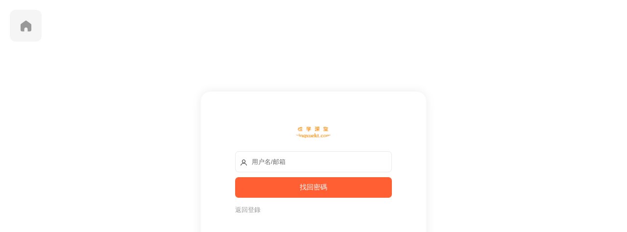

--- FILE ---
content_type: text/html; charset=UTF-8
request_url: https://www.xingxuekt.com/login/?action=password
body_size: 943
content:
<!DOCTYPE html>
<html>
<head>
  <meta charset="utf-8">
  <meta http-equiv="X-UA-Compatible" content="IE=edge">
  <meta name="viewport" content="width=device-width,minimum-scale=1.0,maximum-scale=1.0,user-scalable=no"/>
  <title>登录 - 性学课堂</title>
  <link rel="shortcut icon" href="https://www.xingxuekt.com/wp-content/uploads/2021/10/性学课堂ico.ico">
  <link rel="stylesheet"  href="https://www.xingxuekt.com/wp-content/themes/modown/static/css/base.css?ver=8.831" type="text/css" media="screen" />
    <link rel="stylesheet"  href="https://www.xingxuekt.com/wp-content/themes/modown/static/css/fonts.css?ver=8.831" type="text/css" media="screen" />
    <link rel="stylesheet"  href="https://www.xingxuekt.com/wp-content/themes/modown/static/css/login.css?ver=8.831" type="text/css" media="screen" />
  <script type="text/javascript" src="https://www.xingxuekt.com/wp-content/themes/modown/static/js/jquery.min.js"></script>
  <!--[if lt IE 9]><script src="https://www.xingxuekt.com/wp-content/themes/modown/static/js/html5.min.js"></script><![endif]-->
  <script>window._MBT = {uri: 'https://www.xingxuekt.com/wp-content/themes/modown', url:'https://www.xingxuekt.com'}</script>
  <style>:root{--theme-color: #ff5f33;}</style>
</head>
<body class="">
	<div id="loginbox" class="loginbox">	
			    		    <div class="part passPart">
	    	<h2><a href="https://www.xingxuekt.com"><img src="https://www.xingxuekt.com/wp-content/uploads/2021/07/xingxuekt-logo.png" alt="性学课堂"></a></h2>
	        <form id="passform" class="loginform" method="post" novalidate="novalidate" onSubmit="return false;">
	            <p class="input-item">
	                <input class="input-control" id="passname" type="text" placeholder="用户名/邮箱" name="passname" required=""><i class="icon icon-user"></i>
	            </p>
	            <p class="sign-tips2"></p>
	            <p class="input-submit">
	                <input class="submit pass-loader btn" type="submit" value="找回密码">
	                <input type="hidden" name="action" value="password">
	                <input type="hidden" id="security" name="security" value="rynKDaYWpGq5ZVKu">
        			<input type="hidden" name="_wp_http_referer" value="/login/?action=password">
	            </p>
	            <p class="safe">
	                <a class="signin-loader" href="https://www.xingxuekt.com/login/?action=login">返回登录</a>
	            </p> 
	        </form>
	    </div>
        	</div>
	<a href="https://www.xingxuekt.com" class="return-home" title="返回首页"><i class="icon icon-home-s"></i></a>

	<script>var zh_autoLang_t=false;var zh_autoLang_s=true;</script>
		<script type="text/javascript" src="https://www.xingxuekt.com/wp-content/themes/modown/static/js/login.js?ver=8.831"></script>
	    
</body>
</html>

--- FILE ---
content_type: text/css
request_url: https://www.xingxuekt.com/wp-content/themes/modown/static/css/login.css?ver=8.831
body_size: 2377
content:
html,body{width: 100%;height: 100%;}
body{margin:0;padding:0;font-family:"Microsoft YaHei","Open Sans",Arial,"Hiragino Sans GB","STHeiti","WenQuanYi Micro Hei",SimSun,sans-serif;background-color:#fff;/*background-image: url(../img/login-bg.png);*/background-size: cover;color:rgba(0,0,0,0.8);font-size:100%;-webkit-font-smoothing:antialiased;text-rendering:optimizeLegibility;line-height:1.5;word-wrap:break-word}
a{text-decoration: none}
button,input{font-family:"Microsoft YaHei","Lucida Sans Unicode","Lucida Sans",Geneva,Verdana,sans-serif}
input[type="submit"],input[type="reset"],input[type="button"],button {-webkit-appearance: none;}
:focus{outline:0}
*{box-sizing: border-box;}
::-webkit-input-placeholder{color:rgba(0,0,0,.6)}::-moz-placeholder{color:rgba(0,0,0,.6)}:-ms-input-placeholder{color:rgba(0,0,0,.6)}
.loginbox{position:relative;background: #fff;width: 460px;margin:0 auto;border-radius: 20px;padding:40px 0 60px;text-align: center;top: 50%;transform: translateY(-50%);box-shadow: 0px 0px 20px rgb(0 0 0 / 8%);}
.loginbox.has-left{width: 760px;padding-left: 300px;}
.loginbox.has-left .loginimage{position: absolute;left: 0;top: 0;bottom: 0;width: 300px;border-radius: 20px 0 0 20px;overflow: hidden;}
.loginbox.has-left .loginimage img{width: 100%;height: 100%;object-fit: cover;}
.loginbox .part{max-width: 320px;width:100%;display: inline-block;}
.loginbox h2{font-size:28px;text-align:center;margin:20px auto;}
.loginbox h2 img{width:80px;height:auto;border:none;border-radius: 50%;}
.loginbox p{margin:0;}
.loginbox .input-item{margin-bottom:10px; position: relative;font-size: 13px;}
.loginbox .input-item .icon{position: absolute;left: 10px;top:10.5px;}
.loginbox .input-submit{margin-bottom:6px;}
.loginbox .input-submit .submit{font-size:14px;background:var(--theme-color);color:#fff;width:100%;border:none;border-radius:7px;padding:12px 0;cursor:pointer}
.loginbox .input-submit .submit:hover{opacity: .8}
.loginbox .input-item .input-control{padding:13px 12px 13px 33px;border:none;width:100%;border:1px solid #eaeaea;border-radius:7px;}
.loginbox .input-item .captcha-img{top:-9.5px;right:-13px;cursor: pointer;height: 38px;position: relative;}
.loginbox .input-item .captcha-clk, .loginbox .input-item .captcha-clk2, .loginbox .input-item .captcha-sms-clk{position:absolute;cursor:pointer;font-size:13px;color:var(--theme-color);display:inline-block;top:13px;right:15px;cursor: pointer;}
.loginbox .input-item .captcha-clk.disabled, .loginbox .input-item .captcha-sms-clk.disabled{cursor:auto;opacity: .7;}
.loginbox .input-item .invitation-link{position:absolute;top:14px;right:10px;font-size:13px;color:#999}
.loginbox .safe{margin-bottom:30px;margin-top:15px;overflow:hidden;text-align: left;}
.loginbox .signup-social-only .safe{margin-bottom: 0;}
.loginbox .safe a{font-size:13px;color: #999;float: left;}
.loginbox .safe .signup-loader, .loginbox .safe .signsms-loader{float:right}
.loginbox .sign-tips2, .loginbox .sign-tip{font-size:8px;color:#f42;margin-bottom:10px;margin-top: -4px;display:none}
.loginbox .mpPart .sign-tips2{text-align: center;margin-top: 5px;}
.loginbox .sign-tips2 a{display: none;}
.loginbox .regSuccess{font-size:14px;text-align:center;margin-top:90px;}
.loginbox .social-login{text-align:center;font-size: 13px;}
.loginbox .signup-social-only .sign-social{margin-bottom: 50px;}
.loginbox .social-login .social-title{margin-bottom: 20px;}
.loginbox .social-login span{color:#aaa;position: relative;}
.loginbox .social-login span:before{top: 9px;left: -105px;}
.loginbox .social-login span:after{top: 9px;right: -105px;}
.loginbox .social-login span:before, .loginbox .social-login span:after{position: absolute;content: '';border-bottom: rgba(0,0,0,0.06) 1px solid;box-shadow: 0 1px rgba(255,255,255,0.5);width: 90px;}
.sign-social .login-qq,.sign-social .login-weibo,.sign-social .login-weixin,.sign-social .login-google,.sign-social .login-facebook,.sign-social .login-twitter{opacity:0.85;filter:alpha(opacity=85);color:#fff;font-size:28px;text-align:center;width:50px;height:50px;line-height:50px;border-radius:50%;text-align:center;margin:0 8px;display: inline-block;}
.loginbox .signup-social-only .sign-social .login-qq, .loginbox .signup-social-only .sign-social .login-weibo, .loginbox .signup-social-only .sign-social .login-weixin, .loginbox .signup-social-only .sign-social .login-google, .loginbox .signup-social-only .sign-social .login-facebook, .sign-social .login-twitter{width: 60px;height: 60px;line-height: 60px;}
.sign-social .login-qq{background-color:#3F92D6;}
.sign-social .login-weibo{background-color:#FF766C;}
.sign-social .login-weixin{background-color:#40C34A}
.sign-social .login-google{background-color:#ea4335}
.sign-social .login-facebook{background-color:#1877F2}
.sign-social .login-twitter{background-color:#4ab3f4}
.sign-social .login-qq:hover,.sign-social .login-weibo:hover,.sign-social .login-weixin:hover,.sign-social .login-google:hover,.sign-social .login-facebook:hover,.sign-social .login-twitter:hover{color:#fff;opacity:1;filter:alpha(opacity=100)}
.sign-social .icon{font-size: 28px;top:0;}
.loginbox .signup-social-only .sign-social .icon{font-size: 28px;}
.form-policy{margin-top: 5px;font-size: 12px;color:#999;text-align: left;}
.form-policy input{position: relative;top:2px;margin:0;}
.form-policy a{color: #1a1a1a}
.left{float:left;}
.right{float:right;}
.erphp-weixin-scan{text-align: center;z-index: 99}
.erphp-weixin-scan img{margin:10px 0;border-radius: 3px;}
.loginform .payment-radios{text-align: center;}
.loginform .payment-radios .paytype{display: none;}
.loginform .payment-radios .icon{top:2px;left: 0;font-size:32px;position: relative;}
.loginform .payment-radios label{margin: 0 5px;cursor: pointer;display: inline-block;line-height: 1;width:44px;height: 44px;border:2px solid #eaeaea;border-radius:50%;text-align: center;padding:2px;}
.loginform .payment-radios .payment-alipay-label .icon{color:#00a3ee;}
.loginform .payment-radios .payment-wxpay-label .icon{color:#00c250;}
.loginform .payment-radios .payment-qqpay-label .icon{color:#0BB2FF;}
.loginform .payment-radios .payment-paypal-label .icon{color:#0070ba;}
.loginform .payment-radios .paytype:checked + label{border:2px solid var(--theme-color);}
.loginform .payment-radios .paytype:checked + .payment-alipay-label{border:2px solid #00a3ee;}
.loginform .payment-radios .paytype:checked + .payment-wxpay-label{border:2px solid #00c250;}
.loginform .payment-radios .paytype:checked + .payment-qqpay-label{border:2px solid #0BB2FF;}
.loginform .payment-radios .paytype:checked + .payment-paypal-label{border:2px solid #0070ba;}
.loginform .payment-radios label:last-child{margin-right: 0}

.expend-container{position: absolute;right: 0;top: 0;cursor: pointer;z-index: 1;}
.expend-container:after{content: ' ';position: absolute;right: 1.2rem;top: 1.2rem;z-index: 2;border-top: 1px rgba(0, 0, 0, 0.2) solid;height: 6rem;width: 6rem;background: #fff;transform: rotate(45deg);transition: all 0.4s;}
.expend-container:hover:after{right: 1.4rem;top: 1.4rem;}
.expend-container a{display: inline-block;}
.expend-container svg{fill: #999}

.return-home{position: fixed;top: 20px;left: 20px;text-align: center;background: #f5f5f5;width: 65px;height: 65px;line-height: 65px;border-radius: 12px;display: inline-block;color: #999;}
.return-home .icon{font-size: 28px;}

body.night{background-color: #232323 !important;color: #777;}
body.night .loginbox{background: #232323;box-shadow: 0 0 20px rgba(0,0,0,.3);}
body.night .loginbox .input-item .input-control{background: #303030;border-color:#303030;color:#777;}
body.night ::-webkit-input-placeholder{color:#777}body.night ::-moz-placeholder{color:#777}body.night :-ms-input-placeholder{color:#777}
body.night .loginbox .safe a{color:#999;}
body.night .loginbox .social-login span{color: #777;}
body.night .expend-container:after{background: #232323}
body.night .form-policy{color: #777;}
body.night .form-policy a{color:#999;}
body.night .return-home{background: #303030;color: #777;}

@media (max-width: 768px){
	.loginbox.has-left{width: 100%;padding-left: 0;}
	.loginbox.has-left .loginimage{display: none;}
}

@media (max-width: 640px){
	.loginbox{width: 100%;border-radius: 0;box-shadow: none !important;}
}

--- FILE ---
content_type: application/javascript
request_url: https://www.xingxuekt.com/wp-content/themes/modown/static/js/login.js?ver=8.831
body_size: 9989
content:
var zh_default='n';var zh_choose='t';var zh_expires=365;var zh_class='zh_click';var zh_style_active='';var zh_style_inactive='';var zh_browserLang='';var zh_autoLang_alert=false;var zh_autoLang_checked=0;var zh_langReg_t=/^zh-tw|zh-hk$/i;var zh_langReg_s=/^zh-cn$/i;var zh_s='皑蔼碍爱翱袄奥坝罢摆败颁办绊帮绑镑谤剥饱宝报鲍辈贝钡狈备惫绷笔毕毙闭边编贬变辩辫鳖瘪濒滨宾摈饼拨钵铂驳卜补参蚕残惭惨灿苍舱仓沧厕侧册测层诧搀掺蝉馋谗缠铲产阐颤场尝长偿肠厂畅钞车彻尘陈衬撑称惩诚骋痴迟驰耻齿炽冲虫宠畴踌筹绸丑橱厨锄雏础储触处传疮闯创锤纯绰辞词赐聪葱囱从丛凑窜错达带贷担单郸掸胆惮诞弹当挡党荡档捣岛祷导盗灯邓敌涤递缔点垫电淀钓调迭谍叠钉顶锭订东动栋冻斗犊独读赌镀锻断缎兑队对吨顿钝夺鹅额讹恶饿儿尔饵贰发罚阀珐矾钒烦范贩饭访纺飞废费纷坟奋愤粪丰枫锋风疯冯缝讽凤肤辐抚辅赋复负讣妇缚该钙盖干赶秆赣冈刚钢纲岗皋镐搁鸽阁铬个给龚宫巩贡钩沟构购够蛊顾剐关观馆惯贯广规硅归龟闺轨诡柜贵刽辊滚锅国过骇韩汉阂鹤贺横轰鸿红后壶护沪户哗华画划话怀坏欢环还缓换唤痪焕涣黄谎挥辉毁贿秽会烩汇讳诲绘荤浑伙获货祸击机积饥讥鸡绩缉极辑级挤几蓟剂济计记际继纪夹荚颊贾钾价驾歼监坚笺间艰缄茧检碱硷拣捡简俭减荐槛鉴践贱见键舰剑饯渐溅涧浆蒋桨奖讲酱胶浇骄娇搅铰矫侥脚饺缴绞轿较秸阶节茎惊经颈静镜径痉竞净纠厩旧驹举据锯惧剧鹃绢杰洁结诫届紧锦仅谨进晋烬尽劲荆觉决诀绝钧军骏开凯颗壳课垦恳抠库裤夸块侩宽矿旷况亏岿窥馈溃扩阔蜡腊莱来赖蓝栏拦篮阑兰澜谰揽览懒缆烂滥捞劳涝乐镭垒类泪篱离里鲤礼丽厉励砾历沥隶俩联莲连镰怜涟帘敛脸链恋炼练粮凉两辆谅疗辽镣猎临邻鳞凛赁龄铃凌灵岭领馏刘龙聋咙笼垄拢陇楼娄搂篓芦卢颅庐炉掳卤虏鲁赂禄录陆驴吕铝侣屡缕虑滤绿峦挛孪滦乱抡轮伦仑沦纶论萝罗逻锣箩骡骆络妈玛码蚂马骂吗买麦卖迈脉瞒馒蛮满谩猫锚铆贸么霉没镁门闷们锰梦谜弥觅绵缅庙灭悯闽鸣铭谬谋亩钠纳难挠脑恼闹馁腻撵捻酿鸟聂啮镊镍柠狞宁拧泞钮纽脓浓农疟诺欧鸥殴呕沤盘庞国爱赔喷鹏骗飘频贫苹凭评泼颇扑铺朴谱脐齐骑岂启气弃讫牵扦钎铅迁签谦钱钳潜浅谴堑枪呛墙蔷强抢锹桥乔侨翘窍窃钦亲轻氢倾顷请庆琼穷趋区躯驱龋颧权劝却鹊让饶扰绕热韧认纫荣绒软锐闰润洒萨鳃赛伞丧骚扫涩杀纱筛晒闪陕赡缮伤赏烧绍赊摄慑设绅审婶肾渗声绳胜圣师狮湿诗尸时蚀实识驶势释饰视试寿兽枢输书赎属术树竖数帅双谁税顺说硕烁丝饲耸怂颂讼诵擞苏诉肃虽绥岁孙损笋缩琐锁獭挞抬摊贪瘫滩坛谭谈叹汤烫涛绦腾誊锑题体屉条贴铁厅听烃铜统头图涂团颓蜕脱鸵驮驼椭洼袜弯湾顽万网韦违围为潍维苇伟伪纬谓卫温闻纹稳问瓮挝蜗涡窝呜钨乌诬无芜吴坞雾务误锡牺袭习铣戏细虾辖峡侠狭厦锨鲜纤咸贤衔闲显险现献县馅羡宪线厢镶乡详响项萧销晓啸蝎协挟携胁谐写泻谢锌衅兴汹锈绣虚嘘须许绪续轩悬选癣绚学勋询寻驯训讯逊压鸦鸭哑亚讶阉烟盐严颜阎艳厌砚彦谚验鸯杨扬疡阳痒养样瑶摇尧遥窑谣药爷页业叶医铱颐遗仪彝蚁艺亿忆义诣议谊译异绎荫阴银饮樱婴鹰应缨莹萤营荧蝇颖哟拥佣痈踊咏涌优忧邮铀犹游诱舆鱼渔娱与屿语吁御狱誉预驭鸳渊辕园员圆缘远愿约跃钥岳粤悦阅云郧匀陨运蕴酝晕韵杂灾载攒暂赞赃脏凿枣灶责择则泽贼赠扎札轧铡闸诈斋债毡盏斩辗崭栈战绽张涨帐账胀赵蛰辙锗这贞针侦诊镇阵挣睁狰帧郑证织职执纸挚掷帜质钟终种肿众诌轴皱昼骤猪诸诛烛瞩嘱贮铸筑驻专砖转赚桩庄装妆壮状锥赘坠缀谆浊兹资渍踪综总纵邹诅组钻致钟么为只凶准启板里雳余链泄';var zh_t='皚藹礙愛翺襖奧壩罷擺敗頒辦絆幫綁鎊謗剝飽寶報鮑輩貝鋇狽備憊繃筆畢斃閉邊編貶變辯辮鼈癟瀕濱賓擯餅撥缽鉑駁蔔補參蠶殘慚慘燦蒼艙倉滄廁側冊測層詫攙摻蟬饞讒纏鏟産闡顫場嘗長償腸廠暢鈔車徹塵陳襯撐稱懲誠騁癡遲馳恥齒熾沖蟲寵疇躊籌綢醜櫥廚鋤雛礎儲觸處傳瘡闖創錘純綽辭詞賜聰蔥囪從叢湊竄錯達帶貸擔單鄲撣膽憚誕彈當擋黨蕩檔搗島禱導盜燈鄧敵滌遞締點墊電澱釣調叠諜疊釘頂錠訂東動棟凍鬥犢獨讀賭鍍鍛斷緞兌隊對噸頓鈍奪鵝額訛惡餓兒爾餌貳發罰閥琺礬釩煩範販飯訪紡飛廢費紛墳奮憤糞豐楓鋒風瘋馮縫諷鳳膚輻撫輔賦複負訃婦縛該鈣蓋幹趕稈贛岡剛鋼綱崗臯鎬擱鴿閣鉻個給龔宮鞏貢鈎溝構購夠蠱顧剮關觀館慣貫廣規矽歸龜閨軌詭櫃貴劊輥滾鍋國過駭韓漢閡鶴賀橫轟鴻紅後壺護滬戶嘩華畫劃話懷壞歡環還緩換喚瘓煥渙黃謊揮輝毀賄穢會燴彙諱誨繪葷渾夥獲貨禍擊機積饑譏雞績緝極輯級擠幾薊劑濟計記際繼紀夾莢頰賈鉀價駕殲監堅箋間艱緘繭檢堿鹼揀撿簡儉減薦檻鑒踐賤見鍵艦劍餞漸濺澗漿蔣槳獎講醬膠澆驕嬌攪鉸矯僥腳餃繳絞轎較稭階節莖驚經頸靜鏡徑痙競淨糾廄舊駒舉據鋸懼劇鵑絹傑潔結誡屆緊錦僅謹進晉燼盡勁荊覺決訣絕鈞軍駿開凱顆殼課墾懇摳庫褲誇塊儈寬礦曠況虧巋窺饋潰擴闊蠟臘萊來賴藍欄攔籃闌蘭瀾讕攬覽懶纜爛濫撈勞澇樂鐳壘類淚籬離裏鯉禮麗厲勵礫曆瀝隸倆聯蓮連鐮憐漣簾斂臉鏈戀煉練糧涼兩輛諒療遼鐐獵臨鄰鱗凜賃齡鈴淩靈嶺領餾劉龍聾嚨籠壟攏隴樓婁摟簍蘆盧顱廬爐擄鹵虜魯賂祿錄陸驢呂鋁侶屢縷慮濾綠巒攣孿灤亂掄輪倫侖淪綸論蘿羅邏鑼籮騾駱絡媽瑪碼螞馬罵嗎買麥賣邁脈瞞饅蠻滿謾貓錨鉚貿麽黴沒鎂門悶們錳夢謎彌覓綿緬廟滅憫閩鳴銘謬謀畝鈉納難撓腦惱鬧餒膩攆撚釀鳥聶齧鑷鎳檸獰甯擰濘鈕紐膿濃農瘧諾歐鷗毆嘔漚盤龐國愛賠噴鵬騙飄頻貧蘋憑評潑頗撲鋪樸譜臍齊騎豈啓氣棄訖牽扡釺鉛遷簽謙錢鉗潛淺譴塹槍嗆牆薔強搶鍬橋喬僑翹竅竊欽親輕氫傾頃請慶瓊窮趨區軀驅齲顴權勸卻鵲讓饒擾繞熱韌認紉榮絨軟銳閏潤灑薩鰓賽傘喪騷掃澀殺紗篩曬閃陝贍繕傷賞燒紹賒攝懾設紳審嬸腎滲聲繩勝聖師獅濕詩屍時蝕實識駛勢釋飾視試壽獸樞輸書贖屬術樹豎數帥雙誰稅順說碩爍絲飼聳慫頌訟誦擻蘇訴肅雖綏歲孫損筍縮瑣鎖獺撻擡攤貪癱灘壇譚談歎湯燙濤縧騰謄銻題體屜條貼鐵廳聽烴銅統頭圖塗團頹蛻脫鴕馱駝橢窪襪彎灣頑萬網韋違圍爲濰維葦偉僞緯謂衛溫聞紋穩問甕撾蝸渦窩嗚鎢烏誣無蕪吳塢霧務誤錫犧襲習銑戲細蝦轄峽俠狹廈鍁鮮纖鹹賢銜閑顯險現獻縣餡羨憲線廂鑲鄉詳響項蕭銷曉嘯蠍協挾攜脅諧寫瀉謝鋅釁興洶鏽繡虛噓須許緒續軒懸選癬絢學勳詢尋馴訓訊遜壓鴉鴨啞亞訝閹煙鹽嚴顔閻豔厭硯彥諺驗鴦楊揚瘍陽癢養樣瑤搖堯遙窯謠藥爺頁業葉醫銥頤遺儀彜蟻藝億憶義詣議誼譯異繹蔭陰銀飲櫻嬰鷹應纓瑩螢營熒蠅穎喲擁傭癰踴詠湧優憂郵鈾猶遊誘輿魚漁娛與嶼語籲禦獄譽預馭鴛淵轅園員圓緣遠願約躍鑰嶽粵悅閱雲鄖勻隕運蘊醞暈韻雜災載攢暫贊贓髒鑿棗竈責擇則澤賊贈紮劄軋鍘閘詐齋債氈盞斬輾嶄棧戰綻張漲帳賬脹趙蟄轍鍺這貞針偵診鎮陣掙睜猙幀鄭證織職執紙摯擲幟質鍾終種腫衆謅軸皺晝驟豬諸誅燭矚囑貯鑄築駐專磚轉賺樁莊裝妝壯狀錐贅墜綴諄濁茲資漬蹤綜總縱鄒詛組鑽緻鐘麼為隻兇準啟闆裡靂餘鍊洩';String.prototype.tran = function() {var s1, s2;if(zh_choose == 't'){s1 = zh_s;s2 = zh_t;}else if(zh_choose == 's'){s1 = zh_t;s2 = zh_s;}else{return this;}var a = '';var l = this.length;for (var i = 0; i < this.length; i++) {var c = this.charAt(i);var p = s1.indexOf(c);a += p < 0 ? c: s2.charAt(p);}return a;}
function setCookie(name,value){var argv=setCookie.arguments;var argc=setCookie.arguments.length;var expires=(argc>2)?argv[2]:null;if(expires!=null){var LargeExpDate=new Date();LargeExpDate.setTime(LargeExpDate.getTime()+(expires*1000*3600*24))}document.cookie=name+"="+escape(value)+((expires==null)?"":("; expires="+LargeExpDate.toGMTString()))}function getCookie(Name){var search=Name+"=";if(document.cookie.length>0){offset=document.cookie.indexOf(search);if(offset!=-1){offset+=search.length;end=document.cookie.indexOf(";",offset);if(end==-1){end=document.cookie.length}return unescape(document.cookie.substring(offset,end))}else{return''}}}function zh_tranBody(obj){var o=(typeof(obj)=="object")?obj.childNodes:document.body.childNodes;for(var i=0;i<o.length;i++){var c=o.item(i);if('||BR|HR|TEXTAREA|SCRIPT|'.indexOf("|"+c.tagName+"|")>0)continue;if(c.className==zh_class){if(c.id==zh_class+'_'+zh_choose){c.setAttribute('style',zh_style_active);c.style.cssText=zh_style_active}else{c.setAttribute('style',zh_style_inactive);c.style.cssText=zh_style_inactive}continue}if(c.title!=''&&c.title!=null){c.title=c.title.tran()}if(c.alt!=''&&c.alt!=null){c.alt=c.alt.tran()}if(c.tagName=="INPUT"&&c.value!=''&&c.type!='text'&&c.type!='hidden'&&c.type!='password'){c.value=c.value.tran()}if(c.nodeType==3){c.data=c.data.tran()}else{zh_tranBody(c)}}}function zh_tran(go){if(go)zh_choose=go;setCookie('zh_choose',zh_choose,zh_expires);if(go=='n'){window.location.reload()}else{zh_tranBody()}}function zh_tran2(){if(getCookie('zh_choose')){zh_choose=getCookie('zh_choose');if(zh_choose=='t'){zh_choose='s'}else{zh_choose='t'}}else{if(zh_autoLang_t){zh_choose='t'}else if(zh_autoLang_s){zh_choose='s'}}setCookie('zh_choose',zh_choose,zh_expires);zh_tranBody()}function zh_getLang(){if(getCookie('zh_choose')){zh_choose=getCookie('zh_choose');return true}if(!zh_autoLang_t&&!zh_autoLang_s){return false}if(getCookie('zh_autoLang_checked')){return false}if(navigator.language){zh_browserLang=navigator.language}else if(navigator.browserLanguage){zh_browserLang=navigator.browserLanguage}if(zh_autoLang_t&&zh_langReg_t.test(zh_browserLang)){zh_choose='t'}else if(zh_autoLang_s&&zh_langReg_s.test(zh_browserLang)){zh_choose='s'}zh_autoLang_checked=1;setCookie('zh_choose',zh_choose,zh_expires);if(zh_choose==zh_default){return false}return true}function zh_init(){zh_getLang();c=document.getElementById(zh_class+'_'+zh_choose);if(zh_choose!=zh_default){if(window.onload){window.onload_before_zh_init=window.onload;window.onload=function(){zh_tran(zh_choose);if(zh_autoLang_alert){};window.onload_before_zh_init()}}else{window.onload=function(){zh_tran(zh_choose);if(zh_autoLang_alert){}}}}}zh_init();

jQuery(function($){

	document.onkeydown = function() {
		if (event.keyCode == 13) {
			$(".submit").click();
		}
	}

	$("body").on("click", ".erphplogin-weixin-loader", function(){
		$.post(
			_MBT.uri+'/action/login.php',
			{
				url: $(this).data("return"),
				action: "mobantu_return",
			},
			function (data) {

			}
		);
	});

	$('.login-loader').on('click', function(){
											
		if( !$("#username").val() ){
			logtips('用户名/邮箱不能为空')
			return
		}
		
		if( !$("#password").val() ){
			logtips('密码不能为空')
			return
		}
		
		var currbtn = $(this);				
		currbtn.val("登录中...");
		$.post(
			_MBT.uri+'/action/login.php',
			{
				log: $("#username").val(),
				pwd: $("#password").val(),
				cpt: $("#captcha").val(),
				action: "mobantu_login"
				
			},
			function (data) {
				if ($.trim(data) != "1") {
					logtips(data);
					currbtn.val("登录");
				}
				else {
					location.reload(true);                     
				}
			}
		);
	})
	$("#regname").bind("blur",function(){
		var currInput = $(this);		
		$.post(
			_MBT.uri+'/action/check.php',
			{
				user_register: $("#regname").val(),
				action: "name"
			},
			function (data) {
				if ($.trim(data) == "1") {
					currInput.parent().next(".sign-tip").remove();
				}else {
					/*currInput.focus();*/
					if(currInput.parent().next(".sign-tip").length){
						currInput.parent().next(".sign-tip").text(data);
					}else{
						currInput.parent().after("<p class='sign-tip' style='display:block'>"+data+"</p>");
					}
				}
			}
		);	
	});
	$("#regemail").bind("blur",function(){
		var currInput = $(this);		
		$.post(
			_MBT.uri+'/action/check.php',
			{
				user_email: $("#regemail").val(),
				action: "email"
			},
			function (data) {
				if ($.trim(data) == "1") {
					currInput.parent().next(".sign-tip").remove();
				}else {
					/*currInput.focus();*/
					if(currInput.parent().next(".sign-tip").length){
						currInput.parent().next(".sign-tip").text(data);
					}else{
						currInput.parent().after("<p class='sign-tip' style='display:block'>"+data+"</p>");
					}
				}
			}
		);	
	});
	$('.register-loader').on('click', function(){
		if( $("#regname").val().length < 4 ){
			logtips('用户名长度至少4位')
			return
		}
		
		if( !is_check_mail($("#regemail").val()) ){
			logtips('邮箱格式错误')
			return
		}

		if( $("#regpass").val().length < 6 ){
			logtips('密码太短，至少6位')
			return
		}
		

		if( $("#captcha").length && !$("#captcha").val() ){
			logtips('验证码不能为空')
			return
		}

		if( $(".form-policy").length && !$("input[name='policy_reg']").is(':checked')){
			logtips('请阅读并同意用户注册协议');
			return false;
		}
		
		var currbtn = $(this);				
		currbtn.val("注册中...");
		$.post(
			_MBT.uri+'/action/login.php',
			{
				user_register: $("#regname").val(),
				user_email: $("#regemail").val(),
				password: $("#regpass").val(),
				captcha: $("#captcha").val(),
				action: "mobantu_register"
			},
			function (data) {
				if ($.trim(data) == "1") {
					location.reload(true); 
				}
				else {
					logtips(data);
					currbtn.val("注册账号");
				}
			}
		);
		return false;										   
	});
	$('.mobile-loader').on('click', function(){
		if( !is_check_mobile($("#regmobile").val()) ){
			logtips('手机号格式错误');
			return false;
		}

		if( !$("#captcha").val() ){
			logtips('请输入验证码');
			return false;
		}
		if( $(".form-policy").length && !$("input[name='policy_reg']").is(':checked')){
			logtips('请阅读并同意用户注册协议');
			return false;
		}
        var currbtn = $(this);				
		currbtn.val("登录中...");
        $.post(
        	_MBT.uri+'/action/login.php',
        	{
        		mobile: $("#regmobile").val(),
        		captcha: $("#captcha").val(),
			    action: "mobantu_mobile_login"
			},
			function (data) {
				if ($.trim(data) == "1") {
					logtips("登录成功，跳转中...");
					location.reload(true); 
				}else {
					logtips(data);
					currbtn.val("快速登录");
				}
			}
		);	
		return false;									   
    });
	$('.pass-loader').on('click', function(){
		if( !$("#passname").val() ){
			logtips('用户名或邮箱不能为空');
			return
		}

		var currbtn = $(this);				
		currbtn.val("处理中...");
		$.post(
			_MBT.uri+'/action/login.php',
			{
				passname: $("#passname").val(),
				security: $("#security").val(),
				action: "password"
			},
			function (data) {
				if ($.trim(data) == "1") {
					$("#passform").remove();
					if(!$(".regSuccess").length){
						$(".passPart h2").after("<div class=regSuccess>确认链接已经发送到您的邮箱，请查收并确认。</div>");
					}
				}
				else {
					logtips(data);
					currbtn.val("找回密码");
				}
			}
		);	
		return false;							   
	});
	$('.reset-loader').on('click', function(){
		if( $("#resetpass").val().length < 6 ){
			logtips('密码太短，至少6位')
			return
		}
		
		if( $("#resetpass").val() != $("#resetpass2").val()){
			logtips('两次输入密码不一致')
			return
		}
		var currbtn = $(this);				
		currbtn.val("修改中...");
		$.post(
			_MBT.uri+'/action/login.php',
			{
				resetpass: $("#resetpass").val(),
				key: $("#resetkey").val(),
				username: $("#user_login").val(),
				security: $("#security").val(),
				action: "reset"
			},
			function (data) {
				if ($.trim(data) == "1") {
					$("#resetform").remove();
					$(".resetPart h2").after("<div class=regSuccess>密码修改成功，请牢记密码哦。</div>");
					/*setTimeout(function(){location.reload(); }, 2000);*/
				}
				else {
					logtips(data);
					currbtn.val("修改密码");
				}
			}
		);	
		return false;							   
	});

	$('.captcha-clk').bind('click',function(){
		if( !is_check_mail($("#regemail").val()) ){
			logtips('邮箱格式错误')
			return
		}
		
		var captcha = $(this);
		if(captcha.hasClass("disabled")){
			logtips('您操作太快了，等等吧')
		}else{
			captcha.addClass("disabled");
			captcha.html("发送中...");
			$.post(
				_MBT.uri+'/action/captcha.php?'+Math.random(),
				{
					action: "mobantu_captcha",
					email:$("#regemail").val()
				},
				function (data) {
					if($.trim(data) == "1"){
						logtips('已发送验证码至邮箱，可能会出现在垃圾箱里哦~');
						var countdown=60; 
						settime();
						function settime() { 
							if (countdown == 0) { 
								captcha.removeClass("disabled");   
								captcha.html("重新获取验证码");
								countdown = 60; 
								return;
							} else { 
								captcha.addClass("disabled");
								captcha.html("重新获取(" + countdown + ")"); 
								countdown--; 
							} 
							setTimeout(function() { settime(); },1000) ;
						}
					}else if($.trim(data) == "2"){
						logtips('邮箱已存在')
						captcha.html("获取验证码");
						captcha.removeClass("disabled"); 
					}else if($.trim(data) == "3"){
						logtips('暂不支持此域名邮箱后缀')
						captcha.html("获取验证码");
						captcha.removeClass("disabled"); 
					}else{
						logtips('验证码发送失败，请稍后重试')
						captcha.html("获取验证码");
						captcha.removeClass("disabled"); 
					}
				}
			);
		}
	});

	$('.captcha-clk2').bind('click',function(){
		var captcha = _MBT.uri+'/action/captcha2.php?'+Math.random();
		$(this).html('<img src="'+captcha+'" class="captcha-img" title="点击更换" />');
	});

	$('.captcha-sms-clk').bind('click',function(){
		if( !is_check_mobile($("#regmobile").val()) ){
			logtips('手机号格式错误');
			return false;
		}
		
		var captcha = $(this);
		if(captcha.hasClass("disabled")){
			logtips('您操作太快了，等等吧')
		}else{
			captcha.addClass("disabled");
			captcha.html("发送中...");
			$.post(
				_MBT.uri+'/action/login.php',
				{
					action: "mobantu_captcha_sms",
					mobile:$("#regmobile").val()
				},
				function (data) {
					if($.trim(data) == "1"){
						logtips('已发送验证码至手机，请注意查收~')
						var countdown=60; 
						settime();
						function settime() { 
							if (countdown == 0) { 
								captcha.removeClass("disabled");   
								captcha.html("重新获取验证码");
								countdown = 60; 
								return;
							} else { 
								captcha.addClass("disabled");
								captcha.html("重新获取(" + countdown + ")"); 
								countdown--; 
							} 
							setTimeout(function() { settime(); },1000) ;
						}
						
					}else{
						logtips("验证码发送失败，请稍后重试")
						captcha.html("获取验证码");
						captcha.removeClass("disabled"); 
					}
				}

			);

		}

	});

	
});

var _loginTipstimer;

function logtips(str){
	if( !str ) return false;
	_loginTipstimer && clearTimeout(_loginTipstimer);
	jQuery('.sign-tips2').html(str).slideDown();
	_loginTipstimer = setTimeout(function(){
		jQuery('.sign-tips2').slideUp();
	}, 5000);
}

function is_check_name(str) {    
	return /^[\w]{3,16}$/.test(str);
}

function is_check_mail(str) {
	return /^[_a-z0-9-]+(\.[_a-z0-9-]+)*@[a-z0-9-]+(\.[a-z0-9-]+)*(\.[a-z]{2,4})$/.test(str.toLowerCase());
}

function is_check_url(str) {
    return /^((http|https)\:\/\/)([a-z0-9-]{1,}.)?[a-z0-9-]{2,}.([a-z0-9-]{1,}.)?[a-z0-9]{2,}$/.test(str);
}

function is_check_mobile(str){
    return /^[1][3,4,5,6,7,8,9][0-9]{9}$/.test(str);
}